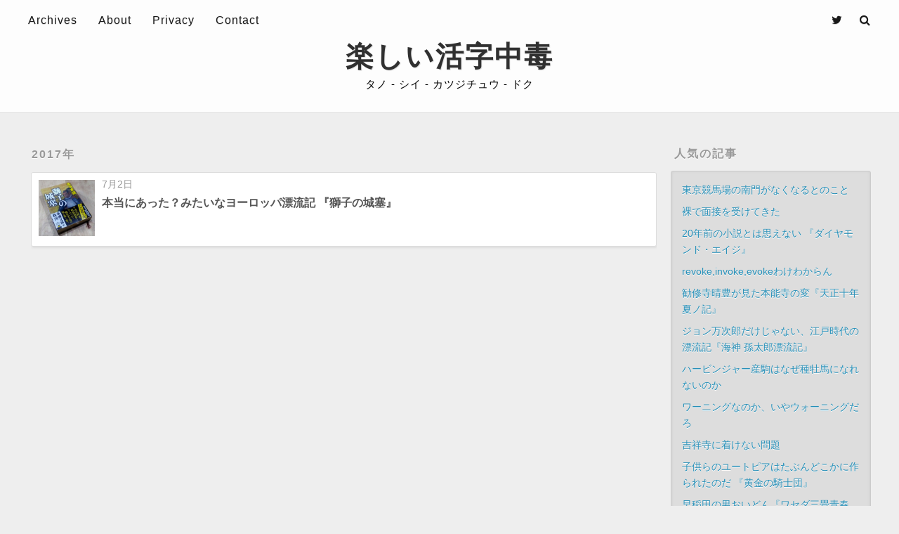

--- FILE ---
content_type: text/html; charset=utf-8
request_url: https://www.tanokatu.com/archives/2017/07/
body_size: 9115
content:
<!DOCTYPE html>
<html>
<head>
  <meta charset="utf-8">
  
  <title>アーカイブ: 2017/7 | 楽しい活字中毒</title>
  <meta name="viewport" content="width=device-width, initial-scale=1, maximum-scale=1">
  <meta property="og:type" content="website">
<meta property="og:title" content="楽しい活字中毒">
<meta property="og:url" content="https://www.tanokatu.com/archives/2017/07/index.html">
<meta property="og:site_name" content="楽しい活字中毒">
<meta property="og:locale" content="ja_JP">
<meta property="article:author" content="楽しい活字中毒編集人">
<meta name="twitter:card" content="summary">
<meta name="twitter:creator" content="@TanokatuC">
  
    <link rel="alternate" href="/atom.xml" title="楽しい活字中毒" type="application/atom+xml">
  
  
    <link rel="icon" href="/favicon.ico">
  
  
    <link href="//fonts.googleapis.com/css?family=Source+Code+Pro" rel="stylesheet" type="text/css">
  
  
<link rel="stylesheet" href="/css/style.css">

  

<!-- Global site tag (gtag.js) - Google Analytics -->
<script async src="https://www.googletagmanager.com/gtag/js?id=G-HF3HFJYV2L"></script>
<script>
  window.dataLayer = window.dataLayer || [];
  function gtag(){dataLayer.push(arguments);}
  gtag('js', new Date());

  gtag('config', 'G-HF3HFJYV2L');
</script>



<meta name="generator" content="Hexo 7.2.0"></head>

<body>
  <div id="container">
    <div id="wrap">
      <header id="header">
  <!-- <div id="banner"></div> -->
  <div id="header-outer" class="outer">
    <div id="header-title" class="inner">
      <h1 id="logo-wrap">
        <a href="/" id="logo">楽しい活字中毒</a>
      </h1>
      <h2 id="subtitle-wrap">
        <a href="/" id="subtitle">タノ - シイ - カツ - ジ - チュウ - ドク</a>
      </h2>
    </div>
    <div id="header-inner" class="inner">
      <nav id="main-nav">
        <a id="main-nav-toggle" class="nav-icon"></a>
        
          <a class="main-nav-link" href="/archives">Archives</a>
        
          <a class="main-nav-link" href="/about">About</a>
        
          <a class="main-nav-link" href="/privacy">Privacy</a>
        
          <a class="main-nav-link" href="/contact">Contact</a>
        
      </nav>
      <nav id="sub-nav">
        <a id="nav-search-btn" class="nav-icon" title="検索"></a>
      </nav>
      <div id="search-form-wrap">
        <form action="//google.com/search" method="get" accept-charset="UTF-8" class="search-form"><input type="search" name="q" class="search-form-input" placeholder="Search"><button type="submit" class="search-form-submit">&#xF002;</button><input type="hidden" name="sitesearch" value="https://www.tanokatu.com"></form>
      </div>
      <a href="https://twitter.com/TanokatuC" target="_blank" title="Twitter" class="nav-icon" id="nav-twitter-link"></a>
    </div>
  </div>
</header>
      <div class="outer">
        <section id="main">


  
  
    
    
      
      
      <section class="archives-wrap">
        <div class="archive-year-wrap">
          <a href="/archives/2017" class="archive-year">2017年</a>
        </div>
        <div class="archives">
    
     

<article class="archive-article archive-type-post">
  <div class="archive-article-inner">
    <header class="archive-article-header">
      <div class="archive-article-header-left">
        <a href="/2017/07/02/01/">
          
            <img src="/images/2017/01/shishinoshiro.jpg" alt="" class="main-image">
          
        </a>
      </div>
      <div class="archive-article-header-right">
        <a href="/2017/07/02/01/" class="archive-article-date">
  <time datetime="2017-07-02T13:23:38.000Z" itemprop="datePublished">7月2日</time>
</a>
        
  
    <h1 itemprop="name">
      <a class="archive-article-title" href="/2017/07/02/01/">本当にあった？みたいなヨーロッパ漂流記 『獅子の城塞』</a>
    </h1>
  

    </div>
    </header>
  </div>
</article>

    
  
  
    </div></section>
  

</section>
        
          <aside id="sidebar">
  
    


  <div class="widget-wrap popular-posts">
    <h3 class="widget-title">人気の記事</h3>
    <div class="widget">
      <ul>
        
          <li>
            <a href="/2023/09/22/horse-fuchukeiba-minamimon/">
              <span class="title">
                東京競馬場の南門がなくなるとのこと
              </span>
            </a>
          </li>
        
          <li>
            <a href="/2021/04/03/yume-mensetu/">
              <span class="title">
                裸で面接を受けてきた
              </span>
            </a>
          </li>
        
          <li>
            <a href="/2016/06/25/01/">
              <span class="title">
                20年前の小説とは思えない 『ダイヤモンド・エイジ』
              </span>
            </a>
          </li>
        
          <li>
            <a href="/2020/02/27/01/">
              <span class="title">
                revoke,invoke,evokeわけわからん
              </span>
            </a>
          </li>
        
          <li>
            <a href="/2016/02/13/01/">
              <span class="title">
                勧修寺晴豊が見た本能寺の変『天正十年夏ノ記』
              </span>
            </a>
          </li>
        
          <li>
            <a href="/2016/02/03/01/">
              <span class="title">
                ジョン万次郎だけじゃない、江戸時代の漂流記『海神 孫太郎漂流記』
              </span>
            </a>
          </li>
        
          <li>
            <a href="/2022/03/12/horse-harbinger/">
              <span class="title">
                ハービンジャー産駒はなぜ種牡馬になれないのか
              </span>
            </a>
          </li>
        
          <li>
            <a href="/2019/04/04/01/">
              <span class="title">
                ワーニングなのか、いやウォーニングだろ
              </span>
            </a>
          </li>
        
          <li>
            <a href="/2023/01/09/yume-sabaku/">
              <span class="title">
                吉祥寺に着けない問題
              </span>
            </a>
          </li>
        
          <li>
            <a href="/2016/03/03/01/">
              <span class="title">
                子供らのユートピアはたぶんどこかに作られたのだ 『黄金の騎士団』
              </span>
            </a>
          </li>
        
          <li>
            <a href="/2015/12/19/01/">
              <span class="title">
                早稲田の男おいどん『ワセダ三畳青春記』
              </span>
            </a>
          </li>
        
          <li>
            <a href="/2015/12/27/01/">
              <span class="title">
                父親にとって娘は 『海ちゃん、おはよう』
              </span>
            </a>
          </li>
        
          <li>
            <a href="/2019/11/18/01/">
              <span class="title">
                社会の窓開きっぱなし問題について
              </span>
            </a>
          </li>
        
          <li>
            <a href="/2023/06/15/kso-site-tachi/">
              <span class="title">
                私が毎日チェックしているサイトたち
              </span>
            </a>
          </li>
        
          <li>
            <a href="/2016/01/01/01/">
              <span class="title">
                間違えて2回買った 『つげ義春1968』
              </span>
            </a>
          </li>
        
      </ul>
    </div>
  </div>

  
    
  <div class="widget-wrap recent-posts">
    <h3 class="widget-title">最新の記事</h3>
    <div class="widget">
      <ul>
        
          <li>
            <div class="date">
              2025年7月17日
            </div>
            <a href="/2025/07/17/kso-sanninn-2025/">
              <span class="title">
                差別はダメよ
              </span>
            </a>
          </li>
        
          <li>
            <div class="date">
              2025年7月6日
            </div>
            <a href="/2025/07/06/logs-2025-07-06/">
              <span class="title">
                2025年7月1日 - 7月4日
              </span>
            </a>
          </li>
        
          <li>
            <div class="date">
              2025年6月28日
            </div>
            <a href="/2025/06/28/logs-2025-06-27/">
              <span class="title">
                2025年6月27日（金）
              </span>
            </a>
          </li>
        
          <li>
            <div class="date">
              2025年6月22日
            </div>
            <a href="/2025/06/22/piko-2025-06-22/">
              <span class="title">
                赤いチラチラ (1)
              </span>
            </a>
          </li>
        
          <li>
            <div class="date">
              2025年6月19日
            </div>
            <a href="/2025/06/19/logs-2025-06-19/">
              <span class="title">
                2025年6月19日（木）
              </span>
            </a>
          </li>
        
      </ul>
    </div>
  </div>

  
    



  <div class="widget-wrap">
    <h3 class="widget-title">カテゴリー</h3>
    <div class="widget">
      <ul class="category-list">
        
          <li class="category-list-item">
            <a class="category-list-link" href="/categories/日記/">
              日記
            </a>
            <span class="category-list-count">
              104
            </span>
          </li>
        
          <li class="category-list-item">
            <a class="category-list-link" href="/categories/クソみたいな話/">
              クソみたいな話
            </a>
            <span class="category-list-count">
              96
            </span>
          </li>
        
          <li class="category-list-item">
            <a class="category-list-link" href="/categories/仕事/">
              仕事
            </a>
            <span class="category-list-count">
              68
            </span>
          </li>
        
          <li class="category-list-item">
            <a class="category-list-link" href="/categories/転職/">
              転職
            </a>
            <span class="category-list-count">
              26
            </span>
          </li>
        
          <li class="category-list-item">
            <a class="category-list-link" href="/categories/歴史/">
              歴史
            </a>
            <span class="category-list-count">
              24
            </span>
          </li>
        
          <li class="category-list-item">
            <a class="category-list-link" href="/categories/ノンフィクション/">
              ノンフィクション
            </a>
            <span class="category-list-count">
              24
            </span>
          </li>
        
          <li class="category-list-item">
            <a class="category-list-link" href="/categories/競馬/">
              競馬
            </a>
            <span class="category-list-count">
              24
            </span>
          </li>
        
          <li class="category-list-item">
            <a class="category-list-link" href="/categories/小説/">
              小説
            </a>
            <span class="category-list-count">
              22
            </span>
          </li>
        
          <li class="category-list-item">
            <a class="category-list-link" href="/categories/サイトの話/">
              サイトの話
            </a>
            <span class="category-list-count">
              21
            </span>
          </li>
        
          <li class="category-list-item">
            <a class="category-list-link" href="/categories/SF/">
              SF
            </a>
            <span class="category-list-count">
              20
            </span>
          </li>
        
          <li class="category-list-item">
            <a class="category-list-link" href="/categories/Android/">
              Android
            </a>
            <span class="category-list-count">
              15
            </span>
          </li>
        
          <li class="category-list-item">
            <a class="category-list-link" href="/categories/ファンタジー/">
              ファンタジー
            </a>
            <span class="category-list-count">
              4
            </span>
          </li>
        
          <li class="category-list-item">
            <a class="category-list-link" href="/categories/ミステリー/">
              ミステリー
            </a>
            <span class="category-list-count">
              4
            </span>
          </li>
        
          <li class="category-list-item">
            <a class="category-list-link" href="/categories/漫画/">
              漫画
            </a>
            <span class="category-list-count">
              3
            </span>
          </li>
        
          <li class="category-list-item">
            <a class="category-list-link" href="/categories/獄中記/">
              獄中記
            </a>
            <span class="category-list-count">
              2
            </span>
          </li>
        
          <li class="category-list-item">
            <a class="category-list-link" href="/categories/新書/">
              新書
            </a>
            <span class="category-list-count">
              2
            </span>
          </li>
        
          <li class="category-list-item">
            <a class="category-list-link" href="/categories/エッセイ/">
              エッセイ
            </a>
            <span class="category-list-count">
              2
            </span>
          </li>
        
          <li class="category-list-item">
            <a class="category-list-link" href="/categories/本屋/">
              本屋
            </a>
            <span class="category-list-count">
              2
            </span>
          </li>
        
          <li class="category-list-item">
            <a class="category-list-link" href="/categories/漂流記/">
              漂流記
            </a>
            <span class="category-list-count">
              2
            </span>
          </li>
        
          <li class="category-list-item">
            <a class="category-list-link" href="/categories/図書館/">
              図書館
            </a>
            <span class="category-list-count">
              2
            </span>
          </li>
        
          <li class="category-list-item">
            <a class="category-list-link" href="/categories/雑誌/">
              雑誌
            </a>
            <span class="category-list-count">
              2
            </span>
          </li>
        
          <li class="category-list-item">
            <a class="category-list-link" href="/categories/写真集/">
              写真集
            </a>
            <span class="category-list-count">
              1
            </span>
          </li>
        
          <li class="category-list-item">
            <a class="category-list-link" href="/categories/カレー/">
              カレー
            </a>
            <span class="category-list-count">
              1
            </span>
          </li>
        
          <li class="category-list-item">
            <a class="category-list-link" href="/categories/技術書/">
              技術書
            </a>
            <span class="category-list-count">
              1
            </span>
          </li>
        
          <li class="category-list-item">
            <a class="category-list-link" href="/categories/赤いチラチラ/">
              赤いチラチラ
            </a>
            <span class="category-list-count">
              1
            </span>
          </li>
        
          <li class="category-list-item">
            <a class="category-list-link" href="/categories/評論/">
              評論
            </a>
            <span class="category-list-count">
              1
            </span>
          </li>
        
          <li class="category-list-item">
            <a class="category-list-link" href="/categories/政治/">
              政治
            </a>
            <span class="category-list-count">
              1
            </span>
          </li>
        
      </ul>
    </div>
  </div>


  
    





  <div class="widget-wrap">
    <h3 class="widget-title">タグクラウド</h3>
    <div class="widget tagcloud">
      
        <a href="/tag/馳星周/" style="font-size: 11px;">馳星周</a>
      
        <a href="/tag/MNP/" style="font-size: 11px;">MNP</a>
      
        <a href="/tag/突変/" style="font-size: 11px;">突変</a>
      
        <a href="/tag/アヘン/" style="font-size: 11px;">アヘン</a>
      
        <a href="/tag/講談社/" style="font-size: 11px;">講談社</a>
      
        <a href="/tag/ブックオフ/" style="font-size: 19px;">ブックオフ</a>
      
        <a href="/tag/ナリタブライアン/" style="font-size: 11px;">ナリタブライアン</a>
      
        <a href="/tag/京王線/" style="font-size: 11px;">京王線</a>
      
        <a href="/tag/slack/" style="font-size: 11px;">slack</a>
      
        <a href="/tag/スーツ/" style="font-size: 11px;">スーツ</a>
      
        <a href="/tag/ミャンマー/" style="font-size: 11px;">ミャンマー</a>
      
        <a href="/tag/迷子/" style="font-size: 11px;">迷子</a>
      
        <a href="/tag/東京競馬場南門/" style="font-size: 11px;">東京競馬場南門</a>
      
        <a href="/tag/三体/" style="font-size: 11px;">三体</a>
      
        <a href="/tag/テテュス河/" style="font-size: 11px;">テテュス河</a>
      
        <a href="/tag/JRA/" style="font-size: 16px;">JRA</a>
      
        <a href="/tag/覇王の番人/" style="font-size: 11px;">覇王の番人</a>
      
        <a href="/tag/パーンの竜騎士/" style="font-size: 11px;">パーンの竜騎士</a>
      
        <a href="/tag/隆慶一郎/" style="font-size: 11px;">隆慶一郎</a>
      
        <a href="/tag/ゴールデントライアングル/" style="font-size: 11px;">ゴールデントライアングル</a>
      
        <a href="/tag/ヤフオク/" style="font-size: 13px;">ヤフオク</a>
      
        <a href="/tag/ゲーム/" style="font-size: 12px;">ゲーム</a>
      
        <a href="/tag/三鷹/" style="font-size: 12px;">三鷹</a>
      
        <a href="/tag/パルコブックセンター/" style="font-size: 11px;">パルコブックセンター</a>
      
        <a href="/tag/未来少年コナン/" style="font-size: 11px;">未来少年コナン</a>
      
        <a href="/tag/オリンピック/" style="font-size: 12px;">オリンピック</a>
      
        <a href="/tag/新型コロナウイルス/" style="font-size: 14px;">新型コロナウイルス</a>
      
        <a href="/tag/温泉/" style="font-size: 11px;">温泉</a>
      
        <a href="/tag/千利休/" style="font-size: 11px;">千利休</a>
      
        <a href="/tag/ニューヨーク/" style="font-size: 11px;">ニューヨーク</a>
      
        <a href="/tag/井の頭線/" style="font-size: 11px;">井の頭線</a>
      
        <a href="/tag/スマホ/" style="font-size: 16px;">スマホ</a>
      
        <a href="/tag/岩井三四二/" style="font-size: 11px;">岩井三四二</a>
      
        <a href="/tag/織田信長/" style="font-size: 20px;">織田信長</a>
      
        <a href="/tag/豊臣秀吉/" style="font-size: 15px;">豊臣秀吉</a>
      
        <a href="/tag/本屋/" style="font-size: 12px;">本屋</a>
      
        <a href="/tag/森達也/" style="font-size: 11px;">森達也</a>
      
        <a href="/tag/ワ州/" style="font-size: 11px;">ワ州</a>
      
        <a href="/tag/河辺/" style="font-size: 11px;">河辺</a>
      
        <a href="/tag/ソ連/" style="font-size: 11px;">ソ連</a>
      
        <a href="/tag/徳川秀忠/" style="font-size: 11px;">徳川秀忠</a>
      
        <a href="/tag/格安SIM/" style="font-size: 11px;">格安SIM</a>
      
        <a href="/tag/数独/" style="font-size: 11px;">数独</a>
      
        <a href="/tag/unco/" style="font-size: 11px;">unco</a>
      
        <a href="/tag/オルフェーヴル/" style="font-size: 11px;">オルフェーヴル</a>
      
        <a href="/tag/firebase/" style="font-size: 12px;">firebase</a>
      
        <a href="/tag/キングカメハメハ/" style="font-size: 11px;">キングカメハメハ</a>
      
        <a href="/tag/Hexo/" style="font-size: 13px;">Hexo</a>
      
        <a href="/tag/新・さ迷える転職大変記/" style="font-size: 21px;">新・さ迷える転職大変記</a>
      
        <a href="/tag/冲方丁/" style="font-size: 11px;">冲方丁</a>
      
        <a href="/tag/拘置所/" style="font-size: 11px;">拘置所</a>
      
        <a href="/tag/吉里吉里人/" style="font-size: 11px;">吉里吉里人</a>
      
        <a href="/tag/光秀の定理/" style="font-size: 11px;">光秀の定理</a>
      
        <a href="/tag/四畳半/" style="font-size: 11px;">四畳半</a>
      
        <a href="/tag/東京競馬場/" style="font-size: 11px;">東京競馬場</a>
      
        <a href="/tag/ブックファースト/" style="font-size: 11px;">ブックファースト</a>
      
        <a href="/tag/プライベート/" style="font-size: 11px;">プライベート</a>
      
        <a href="/tag/Java/" style="font-size: 11px;">Java</a>
      
        <a href="/tag/マーティン・サイリナース/" style="font-size: 11px;">マーティン・サイリナース</a>
      
        <a href="/tag/デザイナ/" style="font-size: 16px;">デザイナ</a>
      
        <a href="/tag/渋谷/" style="font-size: 16px;">渋谷</a>
      
        <a href="/tag/Twitter/" style="font-size: 12px;">Twitter</a>
      
        <a href="/tag/劇中劇/" style="font-size: 11px;">劇中劇</a>
      
        <a href="/tag/Vue-js/" style="font-size: 11px;">Vue-js</a>
      
        <a href="/tag/宮本昌孝/" style="font-size: 12px;">宮本昌孝</a>
      
        <a href="/tag/酒井昭伸/" style="font-size: 12px;">酒井昭伸</a>
      
        <a href="/tag/夢枕獏/" style="font-size: 11px;">夢枕獏</a>
      
        <a href="/tag/鈴木輝一郎/" style="font-size: 11px;">鈴木輝一郎</a>
      
        <a href="/tag/内灘/" style="font-size: 11px;">内灘</a>
      
        <a href="/tag/哀愁の町に霧が降るのだ/" style="font-size: 11px;">哀愁の町に霧が降るのだ</a>
      
        <a href="/tag/松永久秀/" style="font-size: 11px;">松永久秀</a>
      
        <a href="/tag/町田康/" style="font-size: 12px;">町田康</a>
      
        <a href="/tag/獄中記/" style="font-size: 11px;">獄中記</a>
      
        <a href="/tag/長篠の四人-信長の難題/" style="font-size: 11px;">長篠の四人-信長の難題</a>
      
        <a href="/tag/ガロ/" style="font-size: 11px;">ガロ</a>
      
        <a href="/tag/ちくま文庫/" style="font-size: 14px;">ちくま文庫</a>
      
        <a href="/tag/江戸時代/" style="font-size: 12px;">江戸時代</a>
      
        <a href="/tag/桶狭間の戦い/" style="font-size: 12px;">桶狭間の戦い</a>
      
        <a href="/tag/元彼の遺言状/" style="font-size: 11px;">元彼の遺言状</a>
      
        <a href="/tag/森岡浩之/" style="font-size: 11px;">森岡浩之</a>
      
        <a href="/tag/図書館/" style="font-size: 13px;">図書館</a>
      
        <a href="/tag/世界/" style="font-size: 12px;">世界</a>
      
        <a href="/tag/コロナウィルス/" style="font-size: 11px;">コロナウィルス</a>
      
        <a href="/tag/カジノ/" style="font-size: 11px;">カジノ</a>
      
        <a href="/tag/Nexus-5/" style="font-size: 19px;">Nexus-5</a>
      
        <a href="/tag/マルドゥック・スクランブル/" style="font-size: 11px;">マルドゥック・スクランブル</a>
      
        <a href="/tag/潔癖症/" style="font-size: 11px;">潔癖症</a>
      
        <a href="/tag/満州/" style="font-size: 11px;">満州</a>
      
        <a href="/tag/ポルトガル/" style="font-size: 11px;">ポルトガル</a>
      
        <a href="/tag/サンデーサイレンス/" style="font-size: 12px;">サンデーサイレンス</a>
      
        <a href="/tag/ふたり道三/" style="font-size: 12px;">ふたり道三</a>
      
        <a href="/tag/会社/" style="font-size: 12px;">会社</a>
      
        <a href="/tag/トイレ/" style="font-size: 12px;">トイレ</a>
      
        <a href="/tag/ダン・シモンズ/" style="font-size: 12px;">ダン・シモンズ</a>
      
        <a href="/tag/高野秀行/" style="font-size: 13px;">高野秀行</a>
      
        <a href="/tag/羽柴秀吉/" style="font-size: 11px;">羽柴秀吉</a>
      
        <a href="/tag/井上ひさし/" style="font-size: 12px;">井上ひさし</a>
      
        <a href="/tag/新型コロナウィルス/" style="font-size: 23px;">新型コロナウィルス</a>
      
        <a href="/tag/孤児/" style="font-size: 11px;">孤児</a>
      
        <a href="/tag/目黒孝二/" style="font-size: 12px;">目黒孝二</a>
      
        <a href="/tag/面接/" style="font-size: 19px;">面接</a>
      
        <a href="/tag/駒場東大前/" style="font-size: 21px;">駒場東大前</a>
      
        <a href="/tag/本の雑誌/" style="font-size: 23px;">本の雑誌</a>
      
        <a href="/tag/アイネイア/" style="font-size: 12px;">アイネイア</a>
      
        <a href="/tag/スターリン/" style="font-size: 11px;">スターリン</a>
      
        <a href="/tag/フランスギャロ/" style="font-size: 11px;">フランスギャロ</a>
      
        <a href="/tag/方舟/" style="font-size: 11px;">方舟</a>
      
        <a href="/tag/自民党/" style="font-size: 11px;">自民党</a>
      
        <a href="/tag/ハイペリオン/" style="font-size: 14px;">ハイペリオン</a>
      
        <a href="/tag/井上靖/" style="font-size: 11px;">井上靖</a>
      
        <a href="/tag/インフルエンザ/" style="font-size: 11px;">インフルエンザ</a>
      
        <a href="/tag/ドラクエ/" style="font-size: 11px;">ドラクエ</a>
      
        <a href="/tag/ジャパンカップ/" style="font-size: 11px;">ジャパンカップ</a>
      
        <a href="/tag/一夢庵風流記/" style="font-size: 11px;">一夢庵風流記</a>
      
        <a href="/tag/スプリンターズS/" style="font-size: 11px;">スプリンターズS</a>
      
        <a href="/tag/吉祥寺/" style="font-size: 13px;">吉祥寺</a>
      
        <a href="/tag/新宿/" style="font-size: 12px;">新宿</a>
      
        <a href="/tag/フジキセキ/" style="font-size: 11px;">フジキセキ</a>
      
        <a href="/tag/尖閣諸島/" style="font-size: 11px;">尖閣諸島</a>
      
        <a href="/tag/関ヶ原の戦い/" style="font-size: 12px;">関ヶ原の戦い</a>
      
        <a href="/tag/荒山徹/" style="font-size: 11px;">荒山徹</a>
      
        <a href="/tag/開発/" style="font-size: 14px;">開発</a>
      
        <a href="/tag/本能寺の変/" style="font-size: 14px;">本能寺の変</a>
      
        <a href="/tag/北尾トロ/" style="font-size: 11px;">北尾トロ</a>
      
        <a href="/tag/沢野ひとし/" style="font-size: 11px;">沢野ひとし</a>
      
        <a href="/tag/首相/" style="font-size: 11px;">首相</a>
      
        <a href="/tag/集英社/" style="font-size: 13px;">集英社</a>
      
        <a href="/tag/宿屋めぐり/" style="font-size: 11px;">宿屋めぐり</a>
      
        <a href="/tag/凱旋門賞/" style="font-size: 14px;">凱旋門賞</a>
      
        <a href="/tag/朝日新聞/" style="font-size: 11px;">朝日新聞</a>
      
        <a href="/tag/浅田次郎/" style="font-size: 11px;">浅田次郎</a>
      
        <a href="/tag/朝鮮半島/" style="font-size: 11px;">朝鮮半島</a>
      
        <a href="/tag/新潮社/" style="font-size: 12px;">新潮社</a>
      
        <a href="/tag/椎名誠/" style="font-size: 14px;">椎名誠</a>
      
        <a href="/tag/富山/" style="font-size: 11px;">富山</a>
      
        <a href="/tag/エルコンドルパサー/" style="font-size: 11px;">エルコンドルパサー</a>
      
        <a href="/tag/世良田二郎三郎/" style="font-size: 11px;">世良田二郎三郎</a>
      
        <a href="/tag/加藤廣/" style="font-size: 11px;">加藤廣</a>
      
        <a href="/tag/戦争/" style="font-size: 17px;">戦争</a>
      
        <a href="/tag/バッテリー/" style="font-size: 11px;">バッテリー</a>
      
        <a href="/tag/文禄・慶長の役/" style="font-size: 12px;">文禄・慶長の役</a>
      
        <a href="/tag/Nexus-5X/" style="font-size: 18px;">Nexus-5X</a>
      
        <a href="/tag/久生十蘭/" style="font-size: 11px;">久生十蘭</a>
      
        <a href="/tag/夢/" style="font-size: 22px;">夢</a>
      
        <a href="/tag/ブックステーション/" style="font-size: 11px;">ブックステーション</a>
      
        <a href="/tag/WordPress/" style="font-size: 11px;">WordPress</a>
      
        <a href="/tag/ロードカナロア/" style="font-size: 11px;">ロードカナロア</a>
      
        <a href="/tag/安部龍太郎/" style="font-size: 13px;">安部龍太郎</a>
      
        <a href="/tag/競馬/" style="font-size: 18px;">競馬</a>
      
        <a href="/tag/mineo/" style="font-size: 12px;">mineo</a>
      
        <a href="/tag/横浜大戦争/" style="font-size: 11px;">横浜大戦争</a>
      
        <a href="/tag/心療内科/" style="font-size: 12px;">心療内科</a>
      
        <a href="/tag/千夜一夜物語/" style="font-size: 11px;">千夜一夜物語</a>
      
        <a href="/tag/仕事/" style="font-size: 18px;">仕事</a>
      
        <a href="/tag/youtube/" style="font-size: 11px;">youtube</a>
      
        <a href="/tag/競馬場/" style="font-size: 12px;">競馬場</a>
      
        <a href="/tag/沖縄/" style="font-size: 11px;">沖縄</a>
      
        <a href="/tag/シュライク/" style="font-size: 12px;">シュライク</a>
      
        <a href="/tag/現代教養文庫/" style="font-size: 11px;">現代教養文庫</a>
      
        <a href="/tag/IN-SECTS/" style="font-size: 11px;">IN-SECTS</a>
      
        <a href="/tag/ダイワスカーレット/" style="font-size: 11px;">ダイワスカーレット</a>
      
        <a href="/tag/アラビアンナイト/" style="font-size: 11px;">アラビアンナイト</a>
      
        <a href="/tag/カエアンの聖衣/" style="font-size: 11px;">カエアンの聖衣</a>
      
        <a href="/tag/JavaScript/" style="font-size: 12px;">JavaScript</a>
      
        <a href="/tag/薬/" style="font-size: 11px;">薬</a>
      
        <a href="/tag/内澤旬子/" style="font-size: 11px;">内澤旬子</a>
      
        <a href="/tag/宮田珠己/" style="font-size: 11px;">宮田珠己</a>
      
        <a href="/tag/新川帆立/" style="font-size: 11px;">新川帆立</a>
      
        <a href="/tag/巨大仏/" style="font-size: 11px;">巨大仏</a>
      
        <a href="/tag/コントレイル/" style="font-size: 11px;">コントレイル</a>
      
        <a href="/tag/ハヤカワ文庫/" style="font-size: 16px;">ハヤカワ文庫</a>
      
        <a href="/tag/柳生一族/" style="font-size: 11px;">柳生一族</a>
      
        <a href="/tag/うんち/" style="font-size: 11px;">うんち</a>
      
        <a href="/tag/垣根涼介/" style="font-size: 14px;">垣根涼介</a>
      
        <a href="/tag/影武者徳川家康/" style="font-size: 11px;">影武者徳川家康</a>
      
        <a href="/tag/古本/" style="font-size: 12px;">古本</a>
      
        <a href="/tag/つげ義春/" style="font-size: 11px;">つげ義春</a>
      
        <a href="/tag/明大前/" style="font-size: 11px;">明大前</a>
      
        <a href="/tag/戦国時代/" style="font-size: 15px;">戦国時代</a>
      
        <a href="/tag/Node-js/" style="font-size: 11px;">Node-js</a>
      
        <a href="/tag/リンダリンダラバーソウル/" style="font-size: 11px;">リンダリンダラバーソウル</a>
      
        <a href="/tag/創元SF文庫/" style="font-size: 11px;">創元SF文庫</a>
      
        <a href="/tag/unko/" style="font-size: 11px;">unko</a>
      
        <a href="/tag/フラショナール/" style="font-size: 11px;">フラショナール</a>
      
        <a href="/tag/ディープインパクト/" style="font-size: 13px;">ディープインパクト</a>
      
        <a href="/tag/マスク/" style="font-size: 12px;">マスク</a>
      
        <a href="/tag/書原/" style="font-size: 12px;">書原</a>
      
        <a href="/tag/山内マリコ/" style="font-size: 11px;">山内マリコ</a>
      
        <a href="/tag/幻冬舎/" style="font-size: 11px;">幻冬舎</a>
      
        <a href="/tag/転職/" style="font-size: 24px;">転職</a>
      
        <a href="/tag/目/" style="font-size: 11px;">目</a>
      
        <a href="/tag/理想の国/" style="font-size: 11px;">理想の国</a>
      
        <a href="/tag/高橋秀実/" style="font-size: 11px;">高橋秀実</a>
      
        <a href="/tag/warning/" style="font-size: 11px;">warning</a>
      
        <a href="/tag/ブックスーパーいとう/" style="font-size: 12px;">ブックスーパーいとう</a>
      
        <a href="/tag/津本陽/" style="font-size: 11px;">津本陽</a>
      
        <a href="/tag/リモートワーク/" style="font-size: 24px;">リモートワーク</a>
      
        <a href="/tag/橋本健二/" style="font-size: 11px;">橋本健二</a>
      
        <a href="/tag/Android/" style="font-size: 18px;">Android</a>
      
        <a href="/tag/ステイゴールド/" style="font-size: 11px;">ステイゴールド</a>
      
        <a href="/tag/リクナビ/" style="font-size: 11px;">リクナビ</a>
      
        <a href="/tag/ダービー/" style="font-size: 12px;">ダービー</a>
      
        <a href="/tag/adsense/" style="font-size: 11px;">adsense</a>
      
        <a href="/tag/劉慈欣/" style="font-size: 11px;">劉慈欣</a>
      
        <a href="/tag/ワクチン/" style="font-size: 11px;">ワクチン</a>
      
        <a href="/tag/不登校/" style="font-size: 11px;">不登校</a>
      
        <a href="/tag/徳川家康/" style="font-size: 16px;">徳川家康</a>
      
        <a href="/tag/自転車/" style="font-size: 11px;">自転車</a>
      
        <a href="/tag/サバイバル/" style="font-size: 11px;">サバイバル</a>
      
        <a href="/tag/姉川の戦い/" style="font-size: 11px;">姉川の戦い</a>
      
        <a href="/tag/蜂須賀敬明/" style="font-size: 11px;">蜂須賀敬明</a>
      
        <a href="/tag/大槻ケンヂ/" style="font-size: 11px;">大槻ケンヂ</a>
      
        <a href="/tag/エンディミオン/" style="font-size: 12px;">エンディミオン</a>
      
        <a href="/tag/明智光秀/" style="font-size: 13px;">明智光秀</a>
      
        <a href="/tag/ファンタジー/" style="font-size: 11px;">ファンタジー</a>
      
        <a href="/tag/かなざわいっせい/" style="font-size: 11px;">かなざわいっせい</a>
      
        <a href="/tag/JAVA/" style="font-size: 11px;">JAVA</a>
      
        <a href="/tag/ダービースタリオン/" style="font-size: 11px;">ダービースタリオン</a>
      
        <a href="/tag/Y-mobile/" style="font-size: 17px;">Y-mobile</a>
      
        <a href="/tag/山本一力/" style="font-size: 11px;">山本一力</a>
      
        <a href="/tag/太平洋戦争/" style="font-size: 11px;">太平洋戦争</a>
      
        <a href="/tag/携帯電話/" style="font-size: 11px;">携帯電話</a>
      
        <a href="/tag/朝日文庫/" style="font-size: 11px;">朝日文庫</a>
      
        <a href="/tag/六本木/" style="font-size: 11px;">六本木</a>
      

    </div>

  </div>

  
    
  <div class="widget-wrap">
    <h3 class="widget-title">taglist</h3>
    <div class="widget taglist">
      <ul class="tag-list" itemprop="keywords"><li class="tag-list-item"><a class="tag-list-link" href="/tag/%E6%B8%85%E6%B0%B4%E5%85%8B%E8%A1%8C/" rel="tag">清水克行</a><span class="tag-list-count">1</span></li><li class="tag-list-item"><a class="tag-list-link" href="/tag/%E4%B8%AD%E5%A4%AE%E5%85%AC%E8%AB%96%E7%A4%BE/" rel="tag">中央公論社</a><span class="tag-list-count">1</span></li><li class="tag-list-item"><a class="tag-list-link" href="/tag/%E5%B2%A9%E6%89%8B/" rel="tag">岩手</a><span class="tag-list-count">1</span></li><li class="tag-list-item"><a class="tag-list-link" href="/tag/%E9%A6%B3%E6%98%9F%E5%91%A8/" rel="tag">馳星周</a><span class="tag-list-count">2</span></li><li class="tag-list-item"><a class="tag-list-link" href="/tag/%E8%AD%A6%E5%AF%9F%E5%BA%81%E9%95%B7%E5%AE%98%E3%82%92%E6%92%83%E3%81%A3%E3%81%9F%E7%94%B7/" rel="tag">警察庁長官を撃った男</a><span class="tag-list-count">1</span></li><li class="tag-list-item"><a class="tag-list-link" href="/tag/%E5%A4%A7%E7%94%B0%E7%9B%B4%E5%AD%90/" rel="tag">大田直子</a><span class="tag-list-count">1</span></li><li class="tag-list-item"><a class="tag-list-link" href="/tag/MNP/" rel="tag">MNP</a><span class="tag-list-count">2</span></li><li class="tag-list-item"><a class="tag-list-link" href="/tag/%E5%A4%A7%E6%B1%9F%E6%88%B8%E9%87%A3%E5%AE%A2%E4%BC%9D/" rel="tag">大江戸釣客伝</a><span class="tag-list-count">1</span></li><li class="tag-list-item"><a class="tag-list-link" href="/tag/%E8%97%A4%E6%B4%A5%E4%BA%AE%E5%A4%AA/" rel="tag">藤津亮太</a><span class="tag-list-count">1</span></li><li class="tag-list-item"><a class="tag-list-link" href="/tag/%E3%83%80%E3%82%A4%E3%83%A4%E3%83%A2%E3%83%B3%E3%83%89%E3%83%BB%E3%82%A8%E3%82%A4%E3%82%B8/" rel="tag">ダイヤモンド・エイジ</a><span class="tag-list-count">1</span></li><li class="tag-list-item"><a class="tag-list-link" href="/tag/The-Strokes/" rel="tag">The Strokes</a><span class="tag-list-count">1</span></li><li class="tag-list-item"><a class="tag-list-link" href="/tag/%E7%94%B7%E3%81%8A%E3%81%84%E3%81%A9%E3%82%93/" rel="tag">男おいどん</a><span class="tag-list-count">1</span></li><li class="tag-list-item"><a class="tag-list-link" href="/tag/%E3%83%86%E3%83%AC%E3%83%93%E6%9C%9D%E6%97%A5/" rel="tag">テレビ朝日</a><span class="tag-list-count">1</span></li><li class="tag-list-item"><a class="tag-list-link" href="/tag/%E3%82%B4%E3%83%BC%E3%83%AB%E3%83%89%E3%82%B7%E3%83%83%E3%83%97/" rel="tag">ゴールドシップ</a><span class="tag-list-count">1</span></li><li class="tag-list-item"><a class="tag-list-link" href="/tag/wonderfl/" rel="tag">wonderfl</a><span class="tag-list-count">1</span></li><li class="tag-list-item"><a class="tag-list-link" href="/tag/%E3%83%95%E3%82%A3%E3%83%AA%E3%83%83%E3%83%97%E3%83%BB%E3%83%AA%E3%83%BC%E3%83%B4/" rel="tag">フィリップ・リーヴ</a><span class="tag-list-count">1</span></li><li class="tag-list-item"><a class="tag-list-link" href="/tag/%E6%96%B0%E6%BD%9F/" rel="tag">新潟</a><span class="tag-list-count">1</span></li><li class="tag-list-item"><a class="tag-list-link" href="/tag/%E6%AD%A6%E7%94%B0%E4%BF%A1%E7%8E%84/" rel="tag">武田信玄</a><span class="tag-list-count">1</span></li><li class="tag-list-item"><a class="tag-list-link" href="/tag/%E6%9D%B1%E6%96%B9%E8%A6%8B%E8%81%9E%E9%8C%B2/" rel="tag">東方見聞録</a><span class="tag-list-count">1</span></li><li class="tag-list-item"><a class="tag-list-link" href="/tag/%E7%AA%81%E5%A4%89/" rel="tag">突変</a><span class="tag-list-count">2</span></li><li class="tag-list-item"><a class="tag-list-link" href="/tag/evoke/" rel="tag">evoke</a><span class="tag-list-count">1</span></li><li class="tag-list-item"><a class="tag-list-link" href="/tag/%E3%82%A2%E3%83%98%E3%83%B3/" rel="tag">アヘン</a><span class="tag-list-count">2</span></li><li class="tag-list-item"><a class="tag-list-link" href="/tag/%E8%A8%98%E6%86%B6%E8%A1%93%E5%85%A8%E5%8F%B2/" rel="tag">記憶術全史</a><span class="tag-list-count">1</span></li><li class="tag-list-item"><a class="tag-list-link" href="/tag/June/" rel="tag">June</a><span class="tag-list-count">1</span></li><li class="tag-list-item"><a class="tag-list-link" href="/tag/%E3%82%BF%E3%82%A4%E3%83%A0%E3%83%88%E3%83%A9%E3%83%99%E3%83%AB/" rel="tag">タイムトラベル</a><span class="tag-list-count">1</span></li><li class="tag-list-item"><a class="tag-list-link" href="/tag/%E6%9D%B1%E6%B5%B7%E9%81%93/" rel="tag">東海道</a><span class="tag-list-count">1</span></li><li class="tag-list-item"><a class="tag-list-link" href="/tag/%E3%81%BE%E3%82%80%E3%81%97%E4%B8%89%E4%BB%A3%E8%A8%98/" rel="tag">まむし三代記</a><span class="tag-list-count">1</span></li><li class="tag-list-item"><a class="tag-list-link" href="/tag/%E5%A7%9C%E5%B0%9A%E4%B8%AD/" rel="tag">姜尚中</a><span class="tag-list-count">1</span></li><li class="tag-list-item"><a class="tag-list-link" href="/tag/%E3%83%A9%E3%83%83%E3%82%AD%E3%83%BC%E3%82%B7%E3%83%A7%E3%83%83%E3%83%88/" rel="tag">ラッキーショット</a><span class="tag-list-count">1</span></li><li class="tag-list-item"><a class="tag-list-link" href="/tag/%E3%81%8A%E3%81%B0%E3%81%82%E3%81%95%E3%82%93/" rel="tag">おばあさん</a><span class="tag-list-count">1</span></li><li class="tag-list-item"><a class="tag-list-link" href="/tag/%E8%AC%9B%E8%AB%87%E7%A4%BE/" rel="tag">講談社</a><span class="tag-list-count">3</span></li><li class="tag-list-item"><a class="tag-list-link" href="/tag/%E3%83%96%E3%83%83%E3%82%AF%E3%82%AA%E3%83%95/" rel="tag">ブックオフ</a><span class="tag-list-count">15</span></li><li class="tag-list-item"><a class="tag-list-link" href="/tag/%E3%82%A2%E3%82%B9%E3%82%AD%E3%83%BC/" rel="tag">アスキー</a><span class="tag-list-count">1</span></li><li class="tag-list-item"><a class="tag-list-link" href="/tag/%E6%B2%B3%E9%87%8E%E6%9B%B8%E5%BA%97/" rel="tag">河野書店</a><span class="tag-list-count">1</span></li><li class="tag-list-item"><a class="tag-list-link" href="/tag/%E3%83%8A%E3%83%AA%E3%82%BF%E3%83%96%E3%83%A9%E3%82%A4%E3%82%A2%E3%83%B3/" rel="tag">ナリタブライアン</a><span class="tag-list-count">2</span></li><li class="tag-list-item"><a class="tag-list-link" href="/tag/%E6%A1%91%E6%9C%A8%E9%87%8E%E5%B9%B8%E5%8F%B8/" rel="tag">桑木野幸司</a><span class="tag-list-count">1</span></li><li class="tag-list-item"><a class="tag-list-link" href="/tag/%E4%BA%AC%E7%8E%8B%E7%B7%9A/" rel="tag">京王線</a><span class="tag-list-count">2</span></li><li class="tag-list-item"><a class="tag-list-link" href="/tag/slack/" rel="tag">slack</a><span class="tag-list-count">3</span></li><li class="tag-list-item"><a class="tag-list-link" href="/tag/%E8%A7%92%E5%B7%9D%E6%96%87%E5%BA%AB/" rel="tag">角川文庫</a><span class="tag-list-count">1</span></li><li class="tag-list-item"><a class="tag-list-link" href="/tag/%E3%82%B9%E3%83%BC%E3%83%84/" rel="tag">スーツ</a><span class="tag-list-count">2</span></li><li class="tag-list-item"><a class="tag-list-link" href="/tag/%E3%83%9F%E3%83%A3%E3%83%B3%E3%83%9E%E3%83%BC/" rel="tag">ミャンマー</a><span class="tag-list-count">2</span></li><li class="tag-list-item"><a class="tag-list-link" href="/tag/%E3%81%AD%E3%81%98%E5%BC%8F/" rel="tag">ねじ式</a><span class="tag-list-count">1</span></li><li class="tag-list-item"><a class="tag-list-link" href="/tag/%E7%A7%8B%E8%91%89%E5%8E%9F/" rel="tag">秋葉原</a><span class="tag-list-count">1</span></li><li class="tag-list-item"><a class="tag-list-link" href="/tag/%E5%81%A5%E5%BA%B7%E4%BF%9D%E9%99%BA/" rel="tag">健康保険</a><span class="tag-list-count">1</span></li><li class="tag-list-item"><a class="tag-list-link" href="/tag/%E3%83%96%E3%83%AD%E3%83%83%E3%82%B7%E3%83%A0/" rel="tag">ブロッシム</a><span class="tag-list-count">1</span></li><li class="tag-list-item"><a class="tag-list-link" href="/tag/%E8%BF%B7%E5%AD%90/" rel="tag">迷子</a><span class="tag-list-count">2</span></li><li class="tag-list-item"><a class="tag-list-link" href="/tag/%E6%9D%B1%E4%BA%AC%E7%AB%B6%E9%A6%AC%E5%A0%B4%E5%8D%97%E9%96%80/" rel="tag">東京競馬場南門</a><span class="tag-list-count">2</span></li><li class="tag-list-item"><a class="tag-list-link" href="/tag/%E4%B8%89%E4%BD%93/" rel="tag">三体</a><span class="tag-list-count">2</span></li><li class="tag-list-item"><a class="tag-list-link" href="/tag/%E3%83%AD%E3%83%BC%E3%83%AC%E3%83%B3%E3%83%BB%E3%83%93%E3%83%A5%E3%83%BC%E3%82%AF%E3%82%B9/" rel="tag">ローレン・ビュークス</a><span class="tag-list-count">1</span></li><li class="tag-list-item"><a class="tag-list-link" href="/tag/Illustrator/" rel="tag">Illustrator</a><span class="tag-list-count">1</span></li><li class="tag-list-item"><a class="tag-list-link" href="/tag/%E5%85%AC%E7%94%B0%E8%80%95%E4%B8%80/" rel="tag">公田耕一</a><span class="tag-list-count">1</span></li><li class="tag-list-item"><a class="tag-list-link" href="/tag/%E9%8E%8C%E5%80%89/" rel="tag">鎌倉</a><span class="tag-list-count">1</span></li><li class="tag-list-item"><a class="tag-list-link" href="/tag/%E3%83%86%E3%83%86%E3%83%A5%E3%82%B9%E6%B2%B3/" rel="tag">テテュス河</a><span class="tag-list-count">3</span></li><li class="tag-list-item"><a class="tag-list-link" href="/tag/%E7%8B%A9%E9%87%8E%E6%B4%8B%E4%B8%80/" rel="tag">狩野洋一</a><span class="tag-list-count">1</span></li><li class="tag-list-item"><a class="tag-list-link" href="/tag/%E5%AE%87%E5%96%9C%E5%A4%9A%E7%A7%80%E5%AE%B6/" rel="tag">宇喜多秀家</a><span class="tag-list-count">1</span></li><li class="tag-list-item"><a class="tag-list-link" href="/tag/%E3%82%A8%E3%82%A4%E3%82%B7%E3%83%B3%E3%83%92%E3%82%AB%E3%83%AA/" rel="tag">エイシンヒカリ</a><span class="tag-list-count">1</span></li><li class="tag-list-item"><a class="tag-list-link" href="/tag/%E3%83%A6%E3%83%BC%E3%83%88%E3%83%94%E3%82%A2/" rel="tag">ユートピア</a><span class="tag-list-count">1</span></li><li class="tag-list-item"><a class="tag-list-link" href="/tag/%E5%89%8D%E7%94%B0%E5%88%A9%E5%AE%B6/" rel="tag">前田利家</a><span class="tag-list-count">1</span></li><li class="tag-list-item"><a class="tag-list-link" href="/tag/%E3%83%90%E3%82%AA%E3%83%BB%E3%83%80%E3%82%A4/" rel="tag">バオ・ダイ</a><span class="tag-list-count">1</span></li><li class="tag-list-item"><a class="tag-list-link" href="/tag/JRA/" rel="tag">JRA</a><span class="tag-list-count">11</span></li><li class="tag-list-item"><a class="tag-list-link" href="/tag/%E3%83%A4%E3%83%9E%E3%82%B1%E3%82%A4%E6%96%87%E5%BA%AB/" rel="tag">ヤマケイ文庫</a><span class="tag-list-count">1</span></li><li class="tag-list-item"><a class="tag-list-link" href="/tag/%E3%82%B0%E3%83%AC%E3%83%83%E3%82%B0%E3%83%BB%E3%83%99%E3%82%A2/" rel="tag">グレッグ・ベア</a><span class="tag-list-count">1</span></li><li class="tag-list-item"><a class="tag-list-link" href="/tag/%E3%83%89%E3%83%A9%E3%82%B4%E3%83%B3%E3%83%9C%E3%83%BC%E3%83%AB/" rel="tag">ドラゴンボール</a><span class="tag-list-count">1</span></li><li class="tag-list-item"><a class="tag-list-link" href="/tag/wri-pe/" rel="tag">wri.pe</a><span class="tag-list-count">1</span></li><li class="tag-list-item"><a class="tag-list-link" href="/tag/%E6%97%97%E6%9C%AC%E8%8A%B1%E5%92%B2%E7%94%B7/" rel="tag">旗本花咲男</a><span class="tag-list-count">1</span></li><li class="tag-list-item"><a class="tag-list-link" href="/tag/%E8%A6%87%E7%8E%8B%E3%81%AE%E7%95%AA%E4%BA%BA/" rel="tag">覇王の番人</a><span class="tag-list-count">2</span></li><li class="tag-list-item"><a class="tag-list-link" href="/tag/%E9%A2%A8%E9%AD%94%E5%B0%8F%E5%A4%AA%E9%83%8E/" rel="tag">風魔小太郎</a><span class="tag-list-count">1</span></li><li class="tag-list-item"><a class="tag-list-link" href="/tag/%E9%9D%96%E5%9B%BD%E7%A5%9E%E7%A4%BE/" rel="tag">靖国神社</a><span class="tag-list-count">1</span></li><li class="tag-list-item"><a class="tag-list-link" href="/tag/%E3%82%88%E3%81%BF%E3%81%9F%E3%82%84/" rel="tag">よみたや</a><span class="tag-list-count">1</span></li><li class="tag-list-item"><a class="tag-list-link" href="/tag/%E9%9B%BB%E8%BB%8A/" rel="tag">電車</a><span class="tag-list-count">1</span></li><li class="tag-list-item"><a class="tag-list-link" href="/tag/%E3%83%91%E3%83%BC%E3%83%B3%E3%81%AE%E7%AB%9C%E9%A8%8E%E5%A3%AB/" rel="tag">パーンの竜騎士</a><span class="tag-list-count">2</span></li><li class="tag-list-item"><a class="tag-list-link" href="/tag/%E9%9A%86%E6%85%B6%E4%B8%80%E9%83%8E/" rel="tag">隆慶一郎</a><span class="tag-list-count">3</span></li><li class="tag-list-item"><a class="tag-list-link" href="/tag/%E3%82%B8%E3%82%A7%E3%83%8B%E3%83%A5%E3%82%A4%E3%83%B3/" rel="tag">ジェニュイン</a><span class="tag-list-count">1</span></li><li class="tag-list-item"><a class="tag-list-link" href="/tag/%E6%84%9F%E9%9B%BB/" rel="tag">感電</a><span class="tag-list-count">1</span></li><li class="tag-list-item"><a class="tag-list-link" href="/tag/%E5%B7%9D%E7%AB%AF%E8%A3%95%E4%BA%BA/" rel="tag">川端裕人</a><span class="tag-list-count">1</span></li><li class="tag-list-item"><a class="tag-list-link" href="/tag/%E3%83%90%E3%82%A4%E3%83%80%E3%83%AB%E3%82%AB/" rel="tag">バイダルカ</a><span class="tag-list-count">1</span></li><li class="tag-list-item"><a class="tag-list-link" href="/tag/%E7%A5%9E%E4%BF%9D%E7%94%BA/" rel="tag">神保町</a><span class="tag-list-count">1</span></li><li class="tag-list-item"><a class="tag-list-link" href="/tag/%E3%82%B4%E3%83%BC%E3%83%AB%E3%83%87%E3%83%B3%E3%83%88%E3%83%A9%E3%82%A4%E3%82%A2%E3%83%B3%E3%82%B0%E3%83%AB/" rel="tag">ゴールデントライアングル</a><span class="tag-list-count">2</span></li><li class="tag-list-item"><a class="tag-list-link" href="/tag/%E6%A1%B6%E7%8B%AD%E9%96%93%E3%81%AE%E5%9B%9B%E4%BA%BA%E6%A1%B6%E7%8B%AD%E9%96%93%E3%81%AE%E5%9B%9B%E4%BA%BA-%E5%85%89%E7%A7%80%E3%81%AE%E9%80%86%E8%BB%A2/" rel="tag">桶狭間の四人桶狭間の四人 光秀の逆転</a><span class="tag-list-count">1</span></li><li class="tag-list-item"><a class="tag-list-link" href="/tag/%E3%83%A4%E3%83%95%E3%82%AA%E3%82%AF/" rel="tag">ヤフオク</a><span class="tag-list-count">6</span></li><li class="tag-list-item"><a class="tag-list-link" href="/tag/Nexus-5x/" rel="tag">Nexus 5x</a><span class="tag-list-count">1</span></li><li class="tag-list-item"><a class="tag-list-link" href="/tag/%E3%82%B2%E3%83%BC%E3%83%A0/" rel="tag">ゲーム</a><span class="tag-list-count">4</span></li><li class="tag-list-item"><a class="tag-list-link" href="/tag/%E4%B8%89%E9%B7%B9/" rel="tag">三鷹</a><span class="tag-list-count">4</span></li><li class="tag-list-item"><a class="tag-list-link" href="/tag/GistBox/" rel="tag">GistBox</a><span class="tag-list-count">1</span></li><li class="tag-list-item"><a class="tag-list-link" href="/tag/%E5%B0%BE%E5%BC%B5/" rel="tag">尾張</a><span class="tag-list-count">1</span></li><li class="tag-list-item"><a class="tag-list-link" href="/tag/%E3%83%91%E3%83%AB%E3%82%B3%E3%83%96%E3%83%83%E3%82%AF%E3%82%BB%E3%83%B3%E3%82%BF%E3%83%BC/" rel="tag">パルコブックセンター</a><span class="tag-list-count">2</span></li><li class="tag-list-item"><a class="tag-list-link" href="/tag/%E6%9C%AA%E6%9D%A5%E5%B0%91%E5%B9%B4%E3%82%B3%E3%83%8A%E3%83%B3/" rel="tag">未来少年コナン</a><span class="tag-list-count">2</span></li><li class="tag-list-item"><a class="tag-list-link" href="/tag/%E3%82%AA%E3%83%AA%E3%83%B3%E3%83%94%E3%83%83%E3%82%AF/" rel="tag">オリンピック</a><span class="tag-list-count">4</span></li><li class="tag-list-item"><a class="tag-list-link" href="/tag/%E6%9D%B1%E6%96%B9%E8%A6%8B%E4%BE%BF%E9%8C%B2/" rel="tag">東方見便録</a><span class="tag-list-count">1</span></li><li class="tag-list-item"><a class="tag-list-link" href="/tag/%E6%96%B0%E5%9E%8B%E3%82%B3%E3%83%AD%E3%83%8A%E3%82%A6%E3%82%A4%E3%83%AB%E3%82%B9/" rel="tag">新型コロナウイルス</a><span class="tag-list-count">8</span></li><li class="tag-list-item"><a class="tag-list-link" href="/tag/%E4%BC%8A%E9%81%94%E6%94%BF%E5%AE%97/" rel="tag">伊達政宗</a><span class="tag-list-count">1</span></li><li class="tag-list-item"><a class="tag-list-link" href="/tag/%E5%B3%B6%E6%9D%91%E8%8B%B1%E7%B4%80/" rel="tag">島村英紀</a><span class="tag-list-count">1</span></li><li class="tag-list-item"><a class="tag-list-link" href="/tag/%E9%95%B7%E5%AE%97%E6%88%91%E9%83%A8%E5%85%83%E8%A6%AA/" rel="tag">長宗我部元親</a><span class="tag-list-count">1</span></li><li class="tag-list-item"><a class="tag-list-link" href="/tag/%E3%83%87%E3%82%A3%E3%83%BC%E3%83%9E%E3%82%B8%E3%82%A7%E3%82%B9%E3%83%86%E3%82%A3/" rel="tag">ディーマジェスティ</a><span class="tag-list-count">1</span></li><li class="tag-list-item"><a class="tag-list-link" href="/tag/%E7%BE%BD%E6%9F%B4%E7%A7%80%E9%95%B7/" rel="tag">羽柴秀長</a><span class="tag-list-count">1</span></li><li class="tag-list-item"><a class="tag-list-link" href="/tag/%E6%B8%A9%E6%B3%89/" rel="tag">温泉</a><span class="tag-list-count">2</span></li><li class="tag-list-item"><a class="tag-list-link" href="/tag/%E5%8D%83%E5%88%A9%E4%BC%91/" rel="tag">千利休</a><span class="tag-list-count">2</span></li><li class="tag-list-item"><a class="tag-list-link" href="/tag/%E9%80%81%E9%9B%BB%E7%B7%9A/" rel="tag">送電線</a><span class="tag-list-count">1</span></li><li class="tag-list-item"><a class="tag-list-link" href="/tag/Tver/" rel="tag">Tver</a><span class="tag-list-count">1</span></li><li class="tag-list-item"><a class="tag-list-link" href="/tag/%E5%A4%A9%E9%AD%94%E3%82%86%E3%81%8F%E7%A9%BA/" rel="tag">天魔ゆく空</a><span class="tag-list-count">1</span></li><li class="tag-list-item"><a class="tag-list-link" href="/tag/%E4%B8%AD%E5%A4%AE%E5%A4%A7%E5%AD%A6/" rel="tag">中央大学</a><span class="tag-list-count">1</span></li><li class="tag-list-item"><a class="tag-list-link" href="/tag/%E3%83%8B%E3%83%A5%E3%83%BC%E3%83%A8%E3%83%BC%E3%82%AF/" rel="tag">ニューヨーク</a><span class="tag-list-count">2</span></li><li class="tag-list-item"><a class="tag-list-link" href="/tag/Slack/" rel="tag">Slack</a><span class="tag-list-count">1</span></li><li class="tag-list-item"><a class="tag-list-link" href="/tag/%E6%9F%B3%E7%94%9F%E9%99%B0%E9%99%BD%E5%89%A3/" rel="tag">柳生陰陽剣</a><span class="tag-list-count">1</span></li><li class="tag-list-item"><a class="tag-list-link" href="/tag/%E4%BA%95%E3%81%AE%E9%A0%AD%E7%B7%9A/" rel="tag">井の頭線</a><span class="tag-list-count">3</span></li><li class="tag-list-item"><a class="tag-list-link" href="/tag/%E3%82%B3%E3%83%BC%E3%83%88%E3%82%B8%E3%83%9C%E3%83%AF%E3%83%BC%E3%83%AB/" rel="tag">コートジボワール</a><span class="tag-list-count">1</span></li><li class="tag-list-item"><a class="tag-list-link" href="/tag/%E3%82%B9%E3%83%9E%E3%83%9B/" rel="tag">スマホ</a><span class="tag-list-count">10</span></li><li class="tag-list-item"><a class="tag-list-link" href="/tag/%E5%90%9B%E3%81%8C%E6%89%8B%E3%81%AB%E3%81%99%E3%82%8B%E3%81%AF%E3%81%9A%E3%81%A0%E3%81%A3%E3%81%9F%E9%BB%84%E9%87%91%E3%81%AB%E3%81%A4%E3%81%84%E3%81%A6/" rel="tag">君が手にするはずだった黄金について</a><span class="tag-list-count">1</span></li><li class="tag-list-item"><a class="tag-list-link" href="/tag/%E4%BD%90%E8%97%A4%E5%84%AA/" rel="tag">佐藤優</a><span class="tag-list-count">1</span></li><li class="tag-list-item"><a class="tag-list-link" href="/tag/%E6%96%87%E8%97%9D%E6%98%A5%E7%A7%8B/" rel="tag">文藝春秋</a><span class="tag-list-count">1</span></li><li class="tag-list-item"><a class="tag-list-link" href="/tag/ZTE-Blade-V6/" rel="tag">ZTE Blade V6</a><span class="tag-list-count">1</span></li><li class="tag-list-item"><a class="tag-list-link" href="/tag/%E3%83%91%E3%83%B3%E3%82%AF%E4%BE%8D%E3%80%81%E6%96%AC%E3%82%89%E3%82%8C%E3%81%A6%E5%80%99/" rel="tag">パンク侍、斬られて候</a><span class="tag-list-count">1</span></li><li class="tag-list-item"><a class="tag-list-link" href="/tag/%E5%BE%A1%E4%BC%BD%E8%A1%86/" rel="tag">御伽衆</a><span class="tag-list-count">1</span></li><li class="tag-list-item"><a class="tag-list-link" href="/tag/%E3%82%B8%E3%83%A7%E3%83%BC%E3%82%B8%E3%83%BBR%E3%83%BBR%E3%83%BB%E3%83%9E%E3%83%BC%E3%83%86%E3%82%A3%E3%83%B3/" rel="tag">ジョージ・R・R・マーティン</a><span class="tag-list-count">1</span></li><li class="tag-list-item"><a class="tag-list-link" href="/tag/%E7%A8%AE%E7%89%A1%E9%A6%AC/" rel="tag">種牡馬</a><span class="tag-list-count">1</span></li><li class="tag-list-item"><a class="tag-list-link" href="/tag/%E7%AE%A1%E6%B0%B4%E6%AF%8D/" rel="tag">管水母</a><span class="tag-list-count">1</span></li><li class="tag-list-item"><a class="tag-list-link" href="/tag/%E8%A7%92%E7%94%B0%E5%85%89%E4%BB%A3/" rel="tag">角田光代</a><span class="tag-list-count">1</span></li><li class="tag-list-item"><a class="tag-list-link" href="/tag/%E3%82%AD%E3%83%A9%E3%83%AA%E3%83%8A/" rel="tag">キラリナ</a><span class="tag-list-count">1</span></li><li class="tag-list-item"><a class="tag-list-link" href="/tag/%E6%9C%A8%E6%9D%91%E5%B9%B8%E6%B2%BB/" rel="tag">木村幸治</a><span class="tag-list-count">1</span></li><li class="tag-list-item"><a class="tag-list-link" href="/tag/%E3%83%9F%E3%83%8B%E3%83%90%E3%83%BC%E3%83%89/" rel="tag">ミニバード</a><span class="tag-list-count">1</span></li><li class="tag-list-item"><a class="tag-list-link" href="/tag/%E7%A4%BE%E4%BC%9A%E3%81%AE%E7%AA%93/" rel="tag">社会の窓</a><span class="tag-list-count">1</span></li><li class="tag-list-item"><a class="tag-list-link" href="/tag/%E5%B2%A9%E4%BA%95%E4%B8%89%E5%9B%9B%E4%BA%8C/" rel="tag">岩井三四二</a><span class="tag-list-count">2</span></li><li class="tag-list-item"><a class="tag-list-link" href="/tag/%E3%83%A9%E3%83%BC%E3%83%A1%E3%83%B3/" rel="tag">ラーメン</a><span class="tag-list-count">1</span></li><li class="tag-list-item"><a class="tag-list-link" href="/tag/%E5%B0%8F%E5%AD%A6%E9%A4%A8/" rel="tag">小学館</a><span class="tag-list-count">1</span></li><li class="tag-list-item"><a class="tag-list-link" href="/tag/%E3%82%B7%E3%83%99%E3%83%AA%E3%82%A2/" rel="tag">シベリア</a><span class="tag-list-count">1</span></li><li class="tag-list-item"><a class="tag-list-link" href="/tag/%E5%8F%A4%E6%A9%8B%E5%81%A5%E4%BA%8C/" rel="tag">古橋健二</a><span class="tag-list-count">1</span></li><li class="tag-list-item"><a class="tag-list-link" href="/tag/%E3%82%B3%E3%83%8B%E3%83%BC%E3%83%BB%E3%82%A6%E3%82%A3%E3%83%AA%E3%82%B9/" rel="tag">コニー・ウィリス</a><span class="tag-list-count">1</span></li><li class="tag-list-item"><a class="tag-list-link" href="/tag/%E3%82%AE%E3%83%A3%E3%83%B3%E3%82%B0%E3%82%B9%E3%82%BF%E3%83%BC%E3%83%AC%E3%83%83%E3%82%B9%E3%83%B3/" rel="tag">ギャングスターレッスン</a><span class="tag-list-count">1</span></li><li class="tag-list-item"><a class="tag-list-link" href="/tag/%E5%85%89%E6%96%87%E7%A4%BE/" rel="tag">光文社</a><span class="tag-list-count">1</span></li><li class="tag-list-item"><a class="tag-list-link" href="/tag/%E8%8A%B1%E7%B2%89%E7%97%87/" rel="tag">花粉症</a><span class="tag-list-count">1</span></li><li class="tag-list-item"><a class="tag-list-link" href="/tag/%E7%B9%94%E7%94%B0%E4%BF%A1%E9%95%B7/" rel="tag">織田信長</a><span class="tag-list-count">17</span></li><li class="tag-list-item"><a class="tag-list-link" href="/tag/%E6%97%A9%E7%A8%B2%E7%94%B0/" rel="tag">早稲田</a><span class="tag-list-count">1</span></li><li class="tag-list-item"><a class="tag-list-link" href="/tag/%E3%82%AB%E3%83%8C%E3%83%BC/" rel="tag">カヌー</a><span class="tag-list-count">1</span></li><li class="tag-list-item"><a class="tag-list-link" href="/tag/%E8%B1%8A%E8%87%A3%E7%A7%80%E5%90%89/" rel="tag">豊臣秀吉</a><span class="tag-list-count">9</span></li><li class="tag-list-item"><a class="tag-list-link" href="/tag/%E6%9C%AC%E5%B1%8B/" rel="tag">本屋</a><span class="tag-list-count">5</span></li><li class="tag-list-item"><a class="tag-list-link" href="/tag/%E3%83%9E%E3%83%83%E3%82%AB%E3%83%BC%E3%82%B5%E3%83%BC/" rel="tag">マッカーサー</a><span class="tag-list-count">1</span></li><li class="tag-list-item"><a class="tag-list-link" href="/tag/%E6%97%A5%E6%9C%AC%E3%81%AE%E8%B7%AF%E5%9C%B0%E3%82%92%E6%97%85%E3%81%99%E3%82%8B/" rel="tag">日本の路地を旅する</a><span class="tag-list-count">1</span></li><li class="tag-list-item"><a class="tag-list-link" href="/tag/%E6%A3%AE%E9%81%94%E4%B9%9F/" rel="tag">森達也</a><span class="tag-list-count">2</span></li><li class="tag-list-item"><a class="tag-list-link" href="/tag/%E7%9F%A2%E6%9D%BF%E7%8E%84/" rel="tag">矢板玄</a><span class="tag-list-count">1</span></li><li class="tag-list-item"><a class="tag-list-link" href="/tag/%E5%A4%A7%E9%98%AA%E5%86%AC%E3%81%AE%E9%99%A3/" rel="tag">大阪冬の陣</a><span class="tag-list-count">1</span></li><li class="tag-list-item"><a class="tag-list-link" href="/tag/%E3%83%AF%E5%B7%9E/" rel="tag">ワ州</a><span class="tag-list-count">3</span></li><li class="tag-list-item"><a class="tag-list-link" href="/tag/%E6%B2%B3%E8%BE%BA/" rel="tag">河辺</a><span class="tag-list-count">2</span></li><li class="tag-list-item"><a class="tag-list-link" href="/tag/%E3%82%BD%E3%83%95%E3%83%88%E3%83%90%E3%83%B3%E3%82%AF%E6%96%87%E5%BA%AB/" rel="tag">ソフトバンク文庫</a><span class="tag-list-count">1</span></li><li class="tag-list-item"><a class="tag-list-link" href="/tag/%E9%BB%84%E9%87%91%E3%81%AE%E9%A8%8E%E5%A3%AB%E5%9B%A3/" rel="tag">黄金の騎士団</a><span class="tag-list-count">1</span></li><li class="tag-list-item"><a class="tag-list-link" href="/tag/%E6%88%B8%E6%B3%A2%E6%AC%A1%E9%83%8E%E5%B7%A6/" rel="tag">戸波次郎左</a><span class="tag-list-count">1</span></li><li class="tag-list-item"><a class="tag-list-link" href="/tag/%E3%82%BD%E9%80%A3/" rel="tag">ソ連</a><span class="tag-list-count">2</span></li><li class="tag-list-item"><a class="tag-list-link" href="/tag/%E3%81%8A%E3%81%98%E3%81%95%E3%82%93/" rel="tag">おじさん</a><span class="tag-list-count">1</span></li><li class="tag-list-item"><a class="tag-list-link" href="/tag/%E5%B1%B1%E5%B7%9D%E5%87%BA%E7%89%88%E7%A4%BE/" rel="tag">山川出版社</a><span class="tag-list-count">1</span></li><li class="tag-list-item"><a class="tag-list-link" href="/tag/%E5%BE%B3%E5%B7%9D%E7%A7%80%E5%BF%A0/" rel="tag">徳川秀忠</a><span class="tag-list-count">2</span></li><li class="tag-list-item"><a class="tag-list-link" href="/tag/%E6%A0%BC%E5%AE%89SIM/" rel="tag">格安SIM</a><span class="tag-list-count">3</span></li></ul>
    </div>
  </div>

  
    
  <div class="widget-wrap">
    <h3 class="widget-title">アーカイブ</h3>
    <div class="widget">
      <ul class="archive-list"><li class="archive-list-item"><a class="archive-list-link" href="/archives/2025/07/">2025年 / 7月</a><span class="archive-list-count">2</span></li><li class="archive-list-item"><a class="archive-list-link" href="/archives/2025/06/">2025年 / 6月</a><span class="archive-list-count">4</span></li><li class="archive-list-item"><a class="archive-list-link" href="/archives/2025/05/">2025年 / 5月</a><span class="archive-list-count">5</span></li><li class="archive-list-item"><a class="archive-list-link" href="/archives/2025/04/">2025年 / 4月</a><span class="archive-list-count">3</span></li><li class="archive-list-item"><a class="archive-list-link" href="/archives/2025/03/">2025年 / 3月</a><span class="archive-list-count">2</span></li><li class="archive-list-item"><a class="archive-list-link" href="/archives/2025/02/">2025年 / 2月</a><span class="archive-list-count">2</span></li><li class="archive-list-item"><a class="archive-list-link" href="/archives/2025/01/">2025年 / 1月</a><span class="archive-list-count">2</span></li><li class="archive-list-item"><a class="archive-list-link" href="/archives/2024/12/">2024年 / 12月</a><span class="archive-list-count">3</span></li><li class="archive-list-item"><a class="archive-list-link" href="/archives/2024/11/">2024年 / 11月</a><span class="archive-list-count">3</span></li><li class="archive-list-item"><a class="archive-list-link" href="/archives/2024/10/">2024年 / 10月</a><span class="archive-list-count">2</span></li><li class="archive-list-item"><a class="archive-list-link" href="/archives/2024/09/">2024年 / 9月</a><span class="archive-list-count">5</span></li><li class="archive-list-item"><a class="archive-list-link" href="/archives/2024/08/">2024年 / 8月</a><span class="archive-list-count">5</span></li><li class="archive-list-item"><a class="archive-list-link" href="/archives/2024/07/">2024年 / 7月</a><span class="archive-list-count">1</span></li><li class="archive-list-item"><a class="archive-list-link" href="/archives/2024/05/">2024年 / 5月</a><span class="archive-list-count">4</span></li><li class="archive-list-item"><a class="archive-list-link" href="/archives/2024/04/">2024年 / 4月</a><span class="archive-list-count">2</span></li><li class="archive-list-item"><a class="archive-list-link" href="/archives/2024/03/">2024年 / 3月</a><span class="archive-list-count">4</span></li><li class="archive-list-item"><a class="archive-list-link" href="/archives/2024/02/">2024年 / 2月</a><span class="archive-list-count">3</span></li><li class="archive-list-item"><a class="archive-list-link" href="/archives/2024/01/">2024年 / 1月</a><span class="archive-list-count">4</span></li><li class="archive-list-item"><a class="archive-list-link" href="/archives/2023/12/">2023年 / 12月</a><span class="archive-list-count">3</span></li><li class="archive-list-item"><a class="archive-list-link" href="/archives/2023/11/">2023年 / 11月</a><span class="archive-list-count">2</span></li><li class="archive-list-item"><a class="archive-list-link" href="/archives/2023/10/">2023年 / 10月</a><span class="archive-list-count">5</span></li><li class="archive-list-item"><a class="archive-list-link" href="/archives/2023/09/">2023年 / 9月</a><span class="archive-list-count">8</span></li><li class="archive-list-item"><a class="archive-list-link" href="/archives/2023/08/">2023年 / 8月</a><span class="archive-list-count">12</span></li><li class="archive-list-item"><a class="archive-list-link" href="/archives/2023/07/">2023年 / 7月</a><span class="archive-list-count">17</span></li><li class="archive-list-item"><a class="archive-list-link" href="/archives/2023/06/">2023年 / 6月</a><span class="archive-list-count">8</span></li><li class="archive-list-item"><a class="archive-list-link" href="/archives/2023/05/">2023年 / 5月</a><span class="archive-list-count">2</span></li><li class="archive-list-item"><a class="archive-list-link" href="/archives/2023/04/">2023年 / 4月</a><span class="archive-list-count">1</span></li><li class="archive-list-item"><a class="archive-list-link" href="/archives/2023/03/">2023年 / 3月</a><span class="archive-list-count">2</span></li><li class="archive-list-item"><a class="archive-list-link" href="/archives/2023/02/">2023年 / 2月</a><span class="archive-list-count">2</span></li><li class="archive-list-item"><a class="archive-list-link" href="/archives/2023/01/">2023年 / 1月</a><span class="archive-list-count">2</span></li><li class="archive-list-item"><a class="archive-list-link" href="/archives/2022/12/">2022年 / 12月</a><span class="archive-list-count">8</span></li><li class="archive-list-item"><a class="archive-list-link" href="/archives/2022/11/">2022年 / 11月</a><span class="archive-list-count">1</span></li><li class="archive-list-item"><a class="archive-list-link" href="/archives/2022/10/">2022年 / 10月</a><span class="archive-list-count">1</span></li><li class="archive-list-item"><a class="archive-list-link" href="/archives/2022/09/">2022年 / 9月</a><span class="archive-list-count">3</span></li><li class="archive-list-item"><a class="archive-list-link" href="/archives/2022/08/">2022年 / 8月</a><span class="archive-list-count">4</span></li><li class="archive-list-item"><a class="archive-list-link" href="/archives/2022/07/">2022年 / 7月</a><span class="archive-list-count">11</span></li><li class="archive-list-item"><a class="archive-list-link" href="/archives/2022/06/">2022年 / 6月</a><span class="archive-list-count">2</span></li><li class="archive-list-item"><a class="archive-list-link" href="/archives/2022/05/">2022年 / 5月</a><span class="archive-list-count">4</span></li><li class="archive-list-item"><a class="archive-list-link" href="/archives/2022/04/">2022年 / 4月</a><span class="archive-list-count">3</span></li><li class="archive-list-item"><a class="archive-list-link" href="/archives/2022/03/">2022年 / 3月</a><span class="archive-list-count">4</span></li><li class="archive-list-item"><a class="archive-list-link" href="/archives/2022/02/">2022年 / 2月</a><span class="archive-list-count">3</span></li><li class="archive-list-item"><a class="archive-list-link" href="/archives/2022/01/">2022年 / 1月</a><span class="archive-list-count">2</span></li><li class="archive-list-item"><a class="archive-list-link" href="/archives/2021/12/">2021年 / 12月</a><span class="archive-list-count">5</span></li><li class="archive-list-item"><a class="archive-list-link" href="/archives/2021/11/">2021年 / 11月</a><span class="archive-list-count">2</span></li><li class="archive-list-item"><a class="archive-list-link" href="/archives/2021/10/">2021年 / 10月</a><span class="archive-list-count">2</span></li><li class="archive-list-item"><a class="archive-list-link" href="/archives/2021/09/">2021年 / 9月</a><span class="archive-list-count">1</span></li><li class="archive-list-item"><a class="archive-list-link" href="/archives/2021/08/">2021年 / 8月</a><span class="archive-list-count">4</span></li><li class="archive-list-item"><a class="archive-list-link" href="/archives/2021/07/">2021年 / 7月</a><span class="archive-list-count">7</span></li><li class="archive-list-item"><a class="archive-list-link" href="/archives/2021/06/">2021年 / 6月</a><span class="archive-list-count">6</span></li><li class="archive-list-item"><a class="archive-list-link" href="/archives/2021/05/">2021年 / 5月</a><span class="archive-list-count">4</span></li><li class="archive-list-item"><a class="archive-list-link" href="/archives/2021/04/">2021年 / 4月</a><span class="archive-list-count">5</span></li><li class="archive-list-item"><a class="archive-list-link" href="/archives/2021/03/">2021年 / 3月</a><span class="archive-list-count">4</span></li><li class="archive-list-item"><a class="archive-list-link" href="/archives/2021/02/">2021年 / 2月</a><span class="archive-list-count">11</span></li><li class="archive-list-item"><a class="archive-list-link" href="/archives/2021/01/">2021年 / 1月</a><span class="archive-list-count">5</span></li><li class="archive-list-item"><a class="archive-list-link" href="/archives/2020/12/">2020年 / 12月</a><span class="archive-list-count">4</span></li><li class="archive-list-item"><a class="archive-list-link" href="/archives/2020/10/">2020年 / 10月</a><span class="archive-list-count">2</span></li><li class="archive-list-item"><a class="archive-list-link" href="/archives/2020/09/">2020年 / 9月</a><span class="archive-list-count">4</span></li><li class="archive-list-item"><a class="archive-list-link" href="/archives/2020/08/">2020年 / 8月</a><span class="archive-list-count">6</span></li><li class="archive-list-item"><a class="archive-list-link" href="/archives/2020/07/">2020年 / 7月</a><span class="archive-list-count">4</span></li><li class="archive-list-item"><a class="archive-list-link" href="/archives/2020/06/">2020年 / 6月</a><span class="archive-list-count">4</span></li><li class="archive-list-item"><a class="archive-list-link" href="/archives/2020/05/">2020年 / 5月</a><span class="archive-list-count">8</span></li><li class="archive-list-item"><a class="archive-list-link" href="/archives/2020/04/">2020年 / 4月</a><span class="archive-list-count">16</span></li><li class="archive-list-item"><a class="archive-list-link" href="/archives/2020/03/">2020年 / 3月</a><span class="archive-list-count">11</span></li><li class="archive-list-item"><a class="archive-list-link" href="/archives/2020/02/">2020年 / 2月</a><span class="archive-list-count">7</span></li><li class="archive-list-item"><a class="archive-list-link" href="/archives/2020/01/">2020年 / 1月</a><span class="archive-list-count">3</span></li><li class="archive-list-item"><a class="archive-list-link" href="/archives/2019/12/">2019年 / 12月</a><span class="archive-list-count">8</span></li><li class="archive-list-item"><a class="archive-list-link" href="/archives/2019/11/">2019年 / 11月</a><span class="archive-list-count">2</span></li><li class="archive-list-item"><a class="archive-list-link" href="/archives/2019/10/">2019年 / 10月</a><span class="archive-list-count">2</span></li><li class="archive-list-item"><a class="archive-list-link" href="/archives/2019/09/">2019年 / 9月</a><span class="archive-list-count">6</span></li><li class="archive-list-item"><a class="archive-list-link" href="/archives/2019/08/">2019年 / 8月</a><span class="archive-list-count">2</span></li><li class="archive-list-item"><a class="archive-list-link" href="/archives/2019/07/">2019年 / 7月</a><span class="archive-list-count">4</span></li><li class="archive-list-item"><a class="archive-list-link" href="/archives/2019/06/">2019年 / 6月</a><span class="archive-list-count">6</span></li><li class="archive-list-item"><a class="archive-list-link" href="/archives/2019/05/">2019年 / 5月</a><span class="archive-list-count">4</span></li><li class="archive-list-item"><a class="archive-list-link" href="/archives/2019/04/">2019年 / 4月</a><span class="archive-list-count">6</span></li><li class="archive-list-item"><a class="archive-list-link" href="/archives/2019/03/">2019年 / 3月</a><span class="archive-list-count">18</span></li><li class="archive-list-item"><a class="archive-list-link" href="/archives/2019/02/">2019年 / 2月</a><span class="archive-list-count">6</span></li><li class="archive-list-item"><a class="archive-list-link" href="/archives/2019/01/">2019年 / 1月</a><span class="archive-list-count">5</span></li><li class="archive-list-item"><a class="archive-list-link" href="/archives/2018/12/">2018年 / 12月</a><span class="archive-list-count">2</span></li><li class="archive-list-item"><a class="archive-list-link" href="/archives/2017/12/">2017年 / 12月</a><span class="archive-list-count">1</span></li><li class="archive-list-item"><a class="archive-list-link" href="/archives/2017/11/">2017年 / 11月</a><span class="archive-list-count">1</span></li><li class="archive-list-item"><a class="archive-list-link" href="/archives/2017/10/">2017年 / 10月</a><span class="archive-list-count">2</span></li><li class="archive-list-item"><a class="archive-list-link" href="/archives/2017/07/">2017年 / 7月</a><span class="archive-list-count">1</span></li><li class="archive-list-item"><a class="archive-list-link" href="/archives/2017/04/">2017年 / 4月</a><span class="archive-list-count">1</span></li><li class="archive-list-item"><a class="archive-list-link" href="/archives/2017/03/">2017年 / 3月</a><span class="archive-list-count">2</span></li><li class="archive-list-item"><a class="archive-list-link" href="/archives/2017/01/">2017年 / 1月</a><span class="archive-list-count">2</span></li><li class="archive-list-item"><a class="archive-list-link" href="/archives/2016/12/">2016年 / 12月</a><span class="archive-list-count">5</span></li><li class="archive-list-item"><a class="archive-list-link" href="/archives/2016/11/">2016年 / 11月</a><span class="archive-list-count">1</span></li><li class="archive-list-item"><a class="archive-list-link" href="/archives/2016/10/">2016年 / 10月</a><span class="archive-list-count">5</span></li><li class="archive-list-item"><a class="archive-list-link" href="/archives/2016/08/">2016年 / 8月</a><span class="archive-list-count">1</span></li><li class="archive-list-item"><a class="archive-list-link" href="/archives/2016/06/">2016年 / 6月</a><span class="archive-list-count">3</span></li><li class="archive-list-item"><a class="archive-list-link" href="/archives/2016/05/">2016年 / 5月</a><span class="archive-list-count">1</span></li><li class="archive-list-item"><a class="archive-list-link" href="/archives/2016/03/">2016年 / 3月</a><span class="archive-list-count">2</span></li><li class="archive-list-item"><a class="archive-list-link" href="/archives/2016/02/">2016年 / 2月</a><span class="archive-list-count">6</span></li><li class="archive-list-item"><a class="archive-list-link" href="/archives/2016/01/">2016年 / 1月</a><span class="archive-list-count">13</span></li><li class="archive-list-item"><a class="archive-list-link" href="/archives/2015/12/">2015年 / 12月</a><span class="archive-list-count">31</span></li><li class="archive-list-item"><a class="archive-list-link" href="/archives/2015/11/">2015年 / 11月</a><span class="archive-list-count">5</span></li><li class="archive-list-item"><a class="archive-list-link" href="/archives/2015/10/">2015年 / 10月</a><span class="archive-list-count">15</span></li><li class="archive-list-item"><a class="archive-list-link" href="/archives/2015/09/">2015年 / 9月</a><span class="archive-list-count">4</span></li><li class="archive-list-item"><a class="archive-list-link" href="/archives/2015/08/">2015年 / 8月</a><span class="archive-list-count">2</span></li><li class="archive-list-item"><a class="archive-list-link" href="/archives/2015/04/">2015年 / 4月</a><span class="archive-list-count">2</span></li><li class="archive-list-item"><a class="archive-list-link" href="/archives/2015/03/">2015年 / 3月</a><span class="archive-list-count">2</span></li><li class="archive-list-item"><a class="archive-list-link" href="/archives/2015/02/">2015年 / 2月</a><span class="archive-list-count">2</span></li><li class="archive-list-item"><a class="archive-list-link" href="/archives/2015/01/">2015年 / 1月</a><span class="archive-list-count">2</span></li><li class="archive-list-item"><a class="archive-list-link" href="/archives/2014/12/">2014年 / 12月</a><span class="archive-list-count">3</span></li><li class="archive-list-item"><a class="archive-list-link" href="/archives/2014/11/">2014年 / 11月</a><span class="archive-list-count">3</span></li><li class="archive-list-item"><a class="archive-list-link" href="/archives/2014/09/">2014年 / 9月</a><span class="archive-list-count">2</span></li><li class="archive-list-item"><a class="archive-list-link" href="/archives/2014/08/">2014年 / 8月</a><span class="archive-list-count">2</span></li><li class="archive-list-item"><a class="archive-list-link" href="/archives/2014/07/">2014年 / 7月</a><span class="archive-list-count">2</span></li><li class="archive-list-item"><a class="archive-list-link" href="/archives/2014/06/">2014年 / 6月</a><span class="archive-list-count">5</span></li><li class="archive-list-item"><a class="archive-list-link" href="/archives/2014/01/">2014年 / 1月</a><span class="archive-list-count">1</span></li><li class="archive-list-item"><a class="archive-list-link" href="/archives/2013/12/">2013年 / 12月</a><span class="archive-list-count">4</span></li><li class="archive-list-item"><a class="archive-list-link" href="/archives/2013/11/">2013年 / 11月</a><span class="archive-list-count">2</span></li><li class="archive-list-item"><a class="archive-list-link" href="/archives/2013/10/">2013年 / 10月</a><span class="archive-list-count">4</span></li><li class="archive-list-item"><a class="archive-list-link" href="/archives/2013/09/">2013年 / 9月</a><span class="archive-list-count">1</span></li><li class="archive-list-item"><a class="archive-list-link" href="/archives/2013/03/">2013年 / 3月</a><span class="archive-list-count">2</span></li></ul>
    </div>
  </div>


  
</aside>
        
      </div>
      <footer id="footer">
  
  <div class="outer">
    <div id="footer-info" class="inner">
      &copy; 2025 楽しい活字中毒編集人<br>
      Powered by <a href="http://hexo.io/" target="_blank">Hexo</a>
    </div>
  </div>
</footer>

    </div>
    <nav id="mobile-nav">
  
    <a href="/archives" class="mobile-nav-link">Archives</a>
  
    <a href="/about" class="mobile-nav-link">About</a>
  
    <a href="/privacy" class="mobile-nav-link">Privacy</a>
  
    <a href="/contact" class="mobile-nav-link">Contact</a>
  
</nav>
    

<script src="//ajax.googleapis.com/ajax/libs/jquery/2.0.3/jquery.min.js"></script>


  
<link rel="stylesheet" href="/fancybox/jquery.fancybox.css">

  
<script src="/fancybox/jquery.fancybox.pack.js"></script>




<script src="/js/script.js"></script>


<script src="/js/error.js"></script>


  </div>
  <script type="text/javascript" src="/js/bundle.js"></script>
</body>
</html>

--- FILE ---
content_type: text/javascript; charset=utf-8
request_url: https://www.tanokatu.com/js/bundle.js
body_size: -141
content:
(()=>{"use strict";var e,t;t="contact_canvas",document.getElementById(t)&&((e=document.getElementById(t).getContext("2d")).font="20px serif",e.fillText("tanokatu.com@gmail.com",0,20)),function(){var e=document.querySelector("#subtitle"),t=e.textContent.replace(/\s/g,"").replace(/\-/g,"").split(""),o=[];t.forEach((function(e,t){o.push(e),Math.random()<.4&&o.push(" - ")}))," - "===o[o.length-1]&&o.pop();var n=o.join("");e.textContent=n}(),setTimeout((function(){for(var e=document.querySelectorAll(".archive-type-ad, .ad-article-end"),t=0;t<e.length;t++){var o=e[t],n=o.offsetHeight,r=o.querySelector("iframe");r&&n<(null!=r&&r.offsetHeight?r.offsetHeight:0)&&o.remove()}}),5e3)})();

--- FILE ---
content_type: text/javascript; charset=utf-8
request_url: https://www.tanokatu.com/js/error.js
body_size: -123
content:
"use strict";

(function(global){

  var includeString = function(str, hash){
    var arr = hash.split("#");
    if(arr.length > 1){
      arr = arr[1].split("&");
      var ind = arr.indexOf(str);
      if(ind === 0 || ind > 0){
        return true;
      }
    }
    return false;
  };

  var if404 = function(){
    var title = document.getElementsByClassName("article-title")[0].innerText;
    var hash_str = "redirect";
    var hash = global.location.hash;
    if(title && title === "404"){
      if(includeString(hash_str, hash)){
        global.location.pathname = "/";
        return;
      }
      var str = global.location.pathname;
      var res = str.match(/\/[0-9]{4}\/[0-9]{2}\/[0-9]{2}\//g);
      if(res){
        var p = res[0] + "01/";
        if(p.length > 0 && p != str){
          global.location.hash = hash_str;
          global.location.pathname = p;
        }
      }else{
        global.location.hash = hash_str;
        global.location.pathname = "/";
      }
    }
  };

  // if404();

})(window);